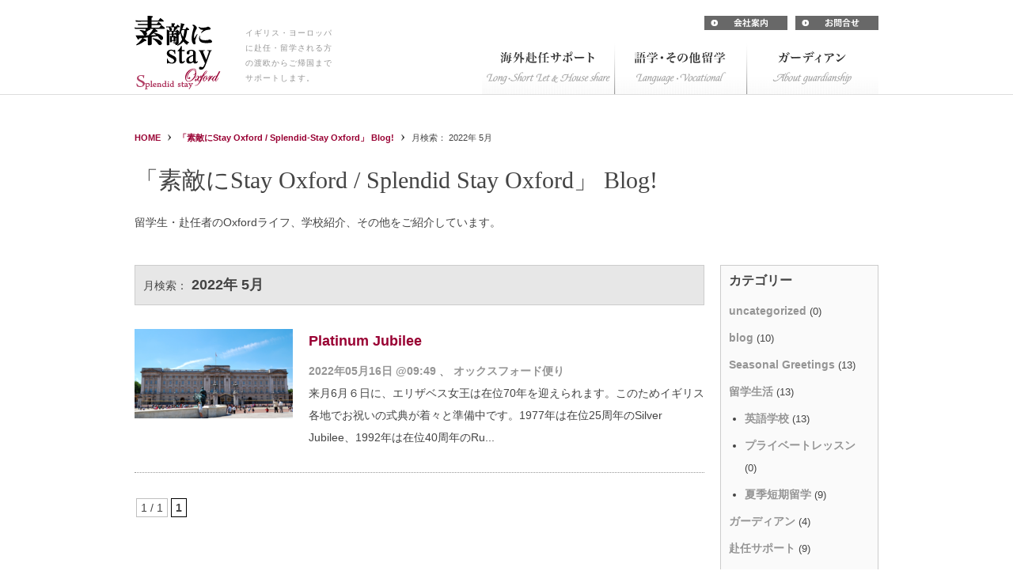

--- FILE ---
content_type: text/html; charset=UTF-8
request_url: https://sutekini-stay.com/blog/2022/05
body_size: 8717
content:
<?xml version="1.0" encoding="UTF-8"?><!DOCTYPE html PUBLIC "-//W3C//DTD XHTML 1.0 Strict//EN" "http://www.w3.org/TR/xhtml1/DTD/xhtml1-strict.dtd">
<html xmlns="http://www.w3.org/1999/xhtml" xml:lang="ja" lang="ja">
<head>
<meta http-equiv="Content-Type" content="text/html; charset=utf-8" />
<meta http-equiv="Content-Script-Type" content="text/javascript" />
<link rel="stylesheet" href="https://sutekini-stay.com/wp-content/themes/sutekini-stay-theme/style.css" type="text/css" />
<link rel="stylesheet" href="https://sutekini-stay.com/wp-content/themes/sutekini-stay-theme/css/reset.css" type="text/css" />
<link rel="stylesheet" href="https://sutekini-stay.com/wp-content/themes/sutekini-stay-theme/css/basic.css" type="text/css" />

	<style>img:is([sizes="auto" i], [sizes^="auto," i]) { contain-intrinsic-size: 3000px 1500px }</style>
	
		<!-- All in One SEO 4.9.0 - aioseo.com -->
		<title>5月, 2022 | 素敵にStay Oxford / Splendid Stay Oxford</title>
	<meta name="robots" content="max-image-preview:large" />
	<link rel="canonical" href="https://sutekini-stay.com/blog/2022/05" />
	<meta name="generator" content="All in One SEO (AIOSEO) 4.9.0" />
		<script type="application/ld+json" class="aioseo-schema">
			{"@context":"https:\/\/schema.org","@graph":[{"@type":"BreadcrumbList","@id":"https:\/\/sutekini-stay.com\/blog\/2022\/05#breadcrumblist","itemListElement":[{"@type":"ListItem","@id":"https:\/\/sutekini-stay.com#listItem","position":1,"name":"\u30db\u30fc\u30e0","item":"https:\/\/sutekini-stay.com","nextItem":{"@type":"ListItem","@id":"https:\/\/sutekini-stay.com\/blog\/2022#listItem","name":2022}},{"@type":"ListItem","@id":"https:\/\/sutekini-stay.com\/blog\/2022#listItem","position":2,"name":2022,"item":"https:\/\/sutekini-stay.com\/blog\/2022","nextItem":{"@type":"ListItem","@id":"https:\/\/sutekini-stay.com\/blog\/2022\/05#listItem","name":"05"},"previousItem":{"@type":"ListItem","@id":"https:\/\/sutekini-stay.com#listItem","name":"\u30db\u30fc\u30e0"}},{"@type":"ListItem","@id":"https:\/\/sutekini-stay.com\/blog\/2022\/05#listItem","position":3,"name":"05","previousItem":{"@type":"ListItem","@id":"https:\/\/sutekini-stay.com\/blog\/2022#listItem","name":2022}}]},{"@type":"CollectionPage","@id":"https:\/\/sutekini-stay.com\/blog\/2022\/05#collectionpage","url":"https:\/\/sutekini-stay.com\/blog\/2022\/05","name":"5\u6708, 2022 | \u7d20\u6575\u306bStay Oxford \/ Splendid Stay Oxford","inLanguage":"ja","isPartOf":{"@id":"https:\/\/sutekini-stay.com\/#website"},"breadcrumb":{"@id":"https:\/\/sutekini-stay.com\/blog\/2022\/05#breadcrumblist"}},{"@type":"Organization","@id":"https:\/\/sutekini-stay.com\/#organization","name":"\u7d20\u6575\u306bStay Oxford \/ Splendid Stay Oxford","description":"\u30a4\u30ae\u30ea\u30b9\u7559\u5b66\u306e\u5b66\u6821\u9078\u3073\u3084\u6d77\u5916\u8d74\u4efb\u306a\u3069\u3067\u9577\u671f\u6ede\u5728\u3055\u308c\u308b\u65b9\u306e\u6e21\u82f1\u304b\u3089\u3054\u5e30\u56fd\u307e\u3067\u3092\u30b5\u30dd\u30fc\u30c8\u3057\u307e\u3059\u3002","url":"https:\/\/sutekini-stay.com\/"},{"@type":"WebSite","@id":"https:\/\/sutekini-stay.com\/#website","url":"https:\/\/sutekini-stay.com\/","name":"\u7d20\u6575\u306bStay Oxford \/ Splendid Stay Oxford","description":"\u30a4\u30ae\u30ea\u30b9\u7559\u5b66\u306e\u5b66\u6821\u9078\u3073\u3084\u6d77\u5916\u8d74\u4efb\u306a\u3069\u3067\u9577\u671f\u6ede\u5728\u3055\u308c\u308b\u65b9\u306e\u6e21\u82f1\u304b\u3089\u3054\u5e30\u56fd\u307e\u3067\u3092\u30b5\u30dd\u30fc\u30c8\u3057\u307e\u3059\u3002","inLanguage":"ja","publisher":{"@id":"https:\/\/sutekini-stay.com\/#organization"}}]}
		</script>
		<!-- All in One SEO -->

<script type="text/javascript">
/* <![CDATA[ */
window._wpemojiSettings = {"baseUrl":"https:\/\/s.w.org\/images\/core\/emoji\/16.0.1\/72x72\/","ext":".png","svgUrl":"https:\/\/s.w.org\/images\/core\/emoji\/16.0.1\/svg\/","svgExt":".svg","source":{"concatemoji":"https:\/\/sutekini-stay.com\/wp-includes\/js\/wp-emoji-release.min.js?ver=6.8.3"}};
/*! This file is auto-generated */
!function(s,n){var o,i,e;function c(e){try{var t={supportTests:e,timestamp:(new Date).valueOf()};sessionStorage.setItem(o,JSON.stringify(t))}catch(e){}}function p(e,t,n){e.clearRect(0,0,e.canvas.width,e.canvas.height),e.fillText(t,0,0);var t=new Uint32Array(e.getImageData(0,0,e.canvas.width,e.canvas.height).data),a=(e.clearRect(0,0,e.canvas.width,e.canvas.height),e.fillText(n,0,0),new Uint32Array(e.getImageData(0,0,e.canvas.width,e.canvas.height).data));return t.every(function(e,t){return e===a[t]})}function u(e,t){e.clearRect(0,0,e.canvas.width,e.canvas.height),e.fillText(t,0,0);for(var n=e.getImageData(16,16,1,1),a=0;a<n.data.length;a++)if(0!==n.data[a])return!1;return!0}function f(e,t,n,a){switch(t){case"flag":return n(e,"\ud83c\udff3\ufe0f\u200d\u26a7\ufe0f","\ud83c\udff3\ufe0f\u200b\u26a7\ufe0f")?!1:!n(e,"\ud83c\udde8\ud83c\uddf6","\ud83c\udde8\u200b\ud83c\uddf6")&&!n(e,"\ud83c\udff4\udb40\udc67\udb40\udc62\udb40\udc65\udb40\udc6e\udb40\udc67\udb40\udc7f","\ud83c\udff4\u200b\udb40\udc67\u200b\udb40\udc62\u200b\udb40\udc65\u200b\udb40\udc6e\u200b\udb40\udc67\u200b\udb40\udc7f");case"emoji":return!a(e,"\ud83e\udedf")}return!1}function g(e,t,n,a){var r="undefined"!=typeof WorkerGlobalScope&&self instanceof WorkerGlobalScope?new OffscreenCanvas(300,150):s.createElement("canvas"),o=r.getContext("2d",{willReadFrequently:!0}),i=(o.textBaseline="top",o.font="600 32px Arial",{});return e.forEach(function(e){i[e]=t(o,e,n,a)}),i}function t(e){var t=s.createElement("script");t.src=e,t.defer=!0,s.head.appendChild(t)}"undefined"!=typeof Promise&&(o="wpEmojiSettingsSupports",i=["flag","emoji"],n.supports={everything:!0,everythingExceptFlag:!0},e=new Promise(function(e){s.addEventListener("DOMContentLoaded",e,{once:!0})}),new Promise(function(t){var n=function(){try{var e=JSON.parse(sessionStorage.getItem(o));if("object"==typeof e&&"number"==typeof e.timestamp&&(new Date).valueOf()<e.timestamp+604800&&"object"==typeof e.supportTests)return e.supportTests}catch(e){}return null}();if(!n){if("undefined"!=typeof Worker&&"undefined"!=typeof OffscreenCanvas&&"undefined"!=typeof URL&&URL.createObjectURL&&"undefined"!=typeof Blob)try{var e="postMessage("+g.toString()+"("+[JSON.stringify(i),f.toString(),p.toString(),u.toString()].join(",")+"));",a=new Blob([e],{type:"text/javascript"}),r=new Worker(URL.createObjectURL(a),{name:"wpTestEmojiSupports"});return void(r.onmessage=function(e){c(n=e.data),r.terminate(),t(n)})}catch(e){}c(n=g(i,f,p,u))}t(n)}).then(function(e){for(var t in e)n.supports[t]=e[t],n.supports.everything=n.supports.everything&&n.supports[t],"flag"!==t&&(n.supports.everythingExceptFlag=n.supports.everythingExceptFlag&&n.supports[t]);n.supports.everythingExceptFlag=n.supports.everythingExceptFlag&&!n.supports.flag,n.DOMReady=!1,n.readyCallback=function(){n.DOMReady=!0}}).then(function(){return e}).then(function(){var e;n.supports.everything||(n.readyCallback(),(e=n.source||{}).concatemoji?t(e.concatemoji):e.wpemoji&&e.twemoji&&(t(e.twemoji),t(e.wpemoji)))}))}((window,document),window._wpemojiSettings);
/* ]]> */
</script>
<style id='wp-emoji-styles-inline-css' type='text/css'>

	img.wp-smiley, img.emoji {
		display: inline !important;
		border: none !important;
		box-shadow: none !important;
		height: 1em !important;
		width: 1em !important;
		margin: 0 0.07em !important;
		vertical-align: -0.1em !important;
		background: none !important;
		padding: 0 !important;
	}
</style>
<link rel='stylesheet' id='wp-block-library-css' href='https://sutekini-stay.com/wp-includes/css/dist/block-library/style.min.css?ver=6.8.3' type='text/css' media='all' />
<style id='classic-theme-styles-inline-css' type='text/css'>
/*! This file is auto-generated */
.wp-block-button__link{color:#fff;background-color:#32373c;border-radius:9999px;box-shadow:none;text-decoration:none;padding:calc(.667em + 2px) calc(1.333em + 2px);font-size:1.125em}.wp-block-file__button{background:#32373c;color:#fff;text-decoration:none}
</style>
<link rel='stylesheet' id='aioseo/css/src/vue/standalone/blocks/table-of-contents/global.scss-css' href='https://sutekini-stay.com/wp-content/plugins/all-in-one-seo-pack/dist/Lite/assets/css/table-of-contents/global.e90f6d47.css?ver=4.9.0' type='text/css' media='all' />
<style id='global-styles-inline-css' type='text/css'>
:root{--wp--preset--aspect-ratio--square: 1;--wp--preset--aspect-ratio--4-3: 4/3;--wp--preset--aspect-ratio--3-4: 3/4;--wp--preset--aspect-ratio--3-2: 3/2;--wp--preset--aspect-ratio--2-3: 2/3;--wp--preset--aspect-ratio--16-9: 16/9;--wp--preset--aspect-ratio--9-16: 9/16;--wp--preset--color--black: #000000;--wp--preset--color--cyan-bluish-gray: #abb8c3;--wp--preset--color--white: #ffffff;--wp--preset--color--pale-pink: #f78da7;--wp--preset--color--vivid-red: #cf2e2e;--wp--preset--color--luminous-vivid-orange: #ff6900;--wp--preset--color--luminous-vivid-amber: #fcb900;--wp--preset--color--light-green-cyan: #7bdcb5;--wp--preset--color--vivid-green-cyan: #00d084;--wp--preset--color--pale-cyan-blue: #8ed1fc;--wp--preset--color--vivid-cyan-blue: #0693e3;--wp--preset--color--vivid-purple: #9b51e0;--wp--preset--gradient--vivid-cyan-blue-to-vivid-purple: linear-gradient(135deg,rgba(6,147,227,1) 0%,rgb(155,81,224) 100%);--wp--preset--gradient--light-green-cyan-to-vivid-green-cyan: linear-gradient(135deg,rgb(122,220,180) 0%,rgb(0,208,130) 100%);--wp--preset--gradient--luminous-vivid-amber-to-luminous-vivid-orange: linear-gradient(135deg,rgba(252,185,0,1) 0%,rgba(255,105,0,1) 100%);--wp--preset--gradient--luminous-vivid-orange-to-vivid-red: linear-gradient(135deg,rgba(255,105,0,1) 0%,rgb(207,46,46) 100%);--wp--preset--gradient--very-light-gray-to-cyan-bluish-gray: linear-gradient(135deg,rgb(238,238,238) 0%,rgb(169,184,195) 100%);--wp--preset--gradient--cool-to-warm-spectrum: linear-gradient(135deg,rgb(74,234,220) 0%,rgb(151,120,209) 20%,rgb(207,42,186) 40%,rgb(238,44,130) 60%,rgb(251,105,98) 80%,rgb(254,248,76) 100%);--wp--preset--gradient--blush-light-purple: linear-gradient(135deg,rgb(255,206,236) 0%,rgb(152,150,240) 100%);--wp--preset--gradient--blush-bordeaux: linear-gradient(135deg,rgb(254,205,165) 0%,rgb(254,45,45) 50%,rgb(107,0,62) 100%);--wp--preset--gradient--luminous-dusk: linear-gradient(135deg,rgb(255,203,112) 0%,rgb(199,81,192) 50%,rgb(65,88,208) 100%);--wp--preset--gradient--pale-ocean: linear-gradient(135deg,rgb(255,245,203) 0%,rgb(182,227,212) 50%,rgb(51,167,181) 100%);--wp--preset--gradient--electric-grass: linear-gradient(135deg,rgb(202,248,128) 0%,rgb(113,206,126) 100%);--wp--preset--gradient--midnight: linear-gradient(135deg,rgb(2,3,129) 0%,rgb(40,116,252) 100%);--wp--preset--font-size--small: 13px;--wp--preset--font-size--medium: 20px;--wp--preset--font-size--large: 36px;--wp--preset--font-size--x-large: 42px;--wp--preset--spacing--20: 0.44rem;--wp--preset--spacing--30: 0.67rem;--wp--preset--spacing--40: 1rem;--wp--preset--spacing--50: 1.5rem;--wp--preset--spacing--60: 2.25rem;--wp--preset--spacing--70: 3.38rem;--wp--preset--spacing--80: 5.06rem;--wp--preset--shadow--natural: 6px 6px 9px rgba(0, 0, 0, 0.2);--wp--preset--shadow--deep: 12px 12px 50px rgba(0, 0, 0, 0.4);--wp--preset--shadow--sharp: 6px 6px 0px rgba(0, 0, 0, 0.2);--wp--preset--shadow--outlined: 6px 6px 0px -3px rgba(255, 255, 255, 1), 6px 6px rgba(0, 0, 0, 1);--wp--preset--shadow--crisp: 6px 6px 0px rgba(0, 0, 0, 1);}:where(.is-layout-flex){gap: 0.5em;}:where(.is-layout-grid){gap: 0.5em;}body .is-layout-flex{display: flex;}.is-layout-flex{flex-wrap: wrap;align-items: center;}.is-layout-flex > :is(*, div){margin: 0;}body .is-layout-grid{display: grid;}.is-layout-grid > :is(*, div){margin: 0;}:where(.wp-block-columns.is-layout-flex){gap: 2em;}:where(.wp-block-columns.is-layout-grid){gap: 2em;}:where(.wp-block-post-template.is-layout-flex){gap: 1.25em;}:where(.wp-block-post-template.is-layout-grid){gap: 1.25em;}.has-black-color{color: var(--wp--preset--color--black) !important;}.has-cyan-bluish-gray-color{color: var(--wp--preset--color--cyan-bluish-gray) !important;}.has-white-color{color: var(--wp--preset--color--white) !important;}.has-pale-pink-color{color: var(--wp--preset--color--pale-pink) !important;}.has-vivid-red-color{color: var(--wp--preset--color--vivid-red) !important;}.has-luminous-vivid-orange-color{color: var(--wp--preset--color--luminous-vivid-orange) !important;}.has-luminous-vivid-amber-color{color: var(--wp--preset--color--luminous-vivid-amber) !important;}.has-light-green-cyan-color{color: var(--wp--preset--color--light-green-cyan) !important;}.has-vivid-green-cyan-color{color: var(--wp--preset--color--vivid-green-cyan) !important;}.has-pale-cyan-blue-color{color: var(--wp--preset--color--pale-cyan-blue) !important;}.has-vivid-cyan-blue-color{color: var(--wp--preset--color--vivid-cyan-blue) !important;}.has-vivid-purple-color{color: var(--wp--preset--color--vivid-purple) !important;}.has-black-background-color{background-color: var(--wp--preset--color--black) !important;}.has-cyan-bluish-gray-background-color{background-color: var(--wp--preset--color--cyan-bluish-gray) !important;}.has-white-background-color{background-color: var(--wp--preset--color--white) !important;}.has-pale-pink-background-color{background-color: var(--wp--preset--color--pale-pink) !important;}.has-vivid-red-background-color{background-color: var(--wp--preset--color--vivid-red) !important;}.has-luminous-vivid-orange-background-color{background-color: var(--wp--preset--color--luminous-vivid-orange) !important;}.has-luminous-vivid-amber-background-color{background-color: var(--wp--preset--color--luminous-vivid-amber) !important;}.has-light-green-cyan-background-color{background-color: var(--wp--preset--color--light-green-cyan) !important;}.has-vivid-green-cyan-background-color{background-color: var(--wp--preset--color--vivid-green-cyan) !important;}.has-pale-cyan-blue-background-color{background-color: var(--wp--preset--color--pale-cyan-blue) !important;}.has-vivid-cyan-blue-background-color{background-color: var(--wp--preset--color--vivid-cyan-blue) !important;}.has-vivid-purple-background-color{background-color: var(--wp--preset--color--vivid-purple) !important;}.has-black-border-color{border-color: var(--wp--preset--color--black) !important;}.has-cyan-bluish-gray-border-color{border-color: var(--wp--preset--color--cyan-bluish-gray) !important;}.has-white-border-color{border-color: var(--wp--preset--color--white) !important;}.has-pale-pink-border-color{border-color: var(--wp--preset--color--pale-pink) !important;}.has-vivid-red-border-color{border-color: var(--wp--preset--color--vivid-red) !important;}.has-luminous-vivid-orange-border-color{border-color: var(--wp--preset--color--luminous-vivid-orange) !important;}.has-luminous-vivid-amber-border-color{border-color: var(--wp--preset--color--luminous-vivid-amber) !important;}.has-light-green-cyan-border-color{border-color: var(--wp--preset--color--light-green-cyan) !important;}.has-vivid-green-cyan-border-color{border-color: var(--wp--preset--color--vivid-green-cyan) !important;}.has-pale-cyan-blue-border-color{border-color: var(--wp--preset--color--pale-cyan-blue) !important;}.has-vivid-cyan-blue-border-color{border-color: var(--wp--preset--color--vivid-cyan-blue) !important;}.has-vivid-purple-border-color{border-color: var(--wp--preset--color--vivid-purple) !important;}.has-vivid-cyan-blue-to-vivid-purple-gradient-background{background: var(--wp--preset--gradient--vivid-cyan-blue-to-vivid-purple) !important;}.has-light-green-cyan-to-vivid-green-cyan-gradient-background{background: var(--wp--preset--gradient--light-green-cyan-to-vivid-green-cyan) !important;}.has-luminous-vivid-amber-to-luminous-vivid-orange-gradient-background{background: var(--wp--preset--gradient--luminous-vivid-amber-to-luminous-vivid-orange) !important;}.has-luminous-vivid-orange-to-vivid-red-gradient-background{background: var(--wp--preset--gradient--luminous-vivid-orange-to-vivid-red) !important;}.has-very-light-gray-to-cyan-bluish-gray-gradient-background{background: var(--wp--preset--gradient--very-light-gray-to-cyan-bluish-gray) !important;}.has-cool-to-warm-spectrum-gradient-background{background: var(--wp--preset--gradient--cool-to-warm-spectrum) !important;}.has-blush-light-purple-gradient-background{background: var(--wp--preset--gradient--blush-light-purple) !important;}.has-blush-bordeaux-gradient-background{background: var(--wp--preset--gradient--blush-bordeaux) !important;}.has-luminous-dusk-gradient-background{background: var(--wp--preset--gradient--luminous-dusk) !important;}.has-pale-ocean-gradient-background{background: var(--wp--preset--gradient--pale-ocean) !important;}.has-electric-grass-gradient-background{background: var(--wp--preset--gradient--electric-grass) !important;}.has-midnight-gradient-background{background: var(--wp--preset--gradient--midnight) !important;}.has-small-font-size{font-size: var(--wp--preset--font-size--small) !important;}.has-medium-font-size{font-size: var(--wp--preset--font-size--medium) !important;}.has-large-font-size{font-size: var(--wp--preset--font-size--large) !important;}.has-x-large-font-size{font-size: var(--wp--preset--font-size--x-large) !important;}
:where(.wp-block-post-template.is-layout-flex){gap: 1.25em;}:where(.wp-block-post-template.is-layout-grid){gap: 1.25em;}
:where(.wp-block-columns.is-layout-flex){gap: 2em;}:where(.wp-block-columns.is-layout-grid){gap: 2em;}
:root :where(.wp-block-pullquote){font-size: 1.5em;line-height: 1.6;}
</style>
<link rel='stylesheet' id='wp-pagenavi-css' href='https://sutekini-stay.com/wp-content/plugins/wp-pagenavi/pagenavi-css.css?ver=2.70' type='text/css' media='all' />
<script type="text/javascript" src="https://sutekini-stay.com/wp-includes/js/jquery/jquery.min.js?ver=3.7.1" id="jquery-core-js"></script>
<script type="text/javascript" src="https://sutekini-stay.com/wp-includes/js/jquery/jquery-migrate.min.js?ver=3.4.1" id="jquery-migrate-js"></script>
<script type="text/javascript" src="https://sutekini-stay.com/wp-content/themes/sutekini-stay-theme/js/jquery.fademover.js?ver=6.8.3" id="jquery.fademover.js-js"></script>
<script type="text/javascript" src="https://sutekini-stay.com/wp-content/plugins/google-analyticator/external-tracking.min.js?ver=6.5.7" id="ga-external-tracking-js"></script>
<link rel="https://api.w.org/" href="https://sutekini-stay.com/wp-json/" /><link rel="EditURI" type="application/rsd+xml" title="RSD" href="https://sutekini-stay.com/xmlrpc.php?rsd" />
<meta name="generator" content="WordPress 6.8.3" />
<!-- Google Analytics Tracking by Google Analyticator 6.5.7 -->
<script type="text/javascript">
    var analyticsFileTypes = [];
    var analyticsSnippet = 'enabled';
    var analyticsEventTracking = 'enabled';
</script>
<script type="text/javascript">
	var _gaq = _gaq || [];
  
	_gaq.push(['_setAccount', 'UA-11425562-1']);
    _gaq.push(['_addDevId', 'i9k95']); // Google Analyticator App ID with Google
    _gaq.push(['_gat._anonymizeIp']);
	_gaq.push(['_trackPageview']);

	(function() {
		var ga = document.createElement('script'); ga.type = 'text/javascript'; ga.async = true;
		                ga.src = ('https:' == document.location.protocol ? 'https://ssl' : 'http://www') + '.google-analytics.com/ga.js';
		                var s = document.getElementsByTagName('script')[0]; s.parentNode.insertBefore(ga, s);
	})();
</script>
<script type="text/javascript" src="https://sutekini-stay.com/wp-content/themes/sutekini-stay-theme/js/smoothScroll.js"></script>
<script>
jQuery(function(){
	jQuery('#main').fadeMover({
		'effectType': 2,
		'inSpeed': 800,
		'outSpeed': 0,
		'inDelay' : '0',
		'outDelay' : '0',
		'nofadeOut' : 'nonmover'
	});
});
</script>
</head>

<body class="archive date wp-theme-sutekini-stay-theme">
<div id="wrapper">
<a name="pagetop"></a>
<div id="header">
	<div class="header_inner">
		<div class="headerBox1">
			<h1>イギリス・ヨーロッパに赴任・留学される方の渡欧からご帰国までサポートします。</h1>
			<p class="logo"><a href="https://sutekini-stay.com"><img src="https://sutekini-stay.com/wp-content/themes/sutekini-stay-theme/images/logo.gif" alt="素敵にstay Oxford" width="109" height="99"/></a></p>
		</div>
		<div class="headerBox2">
			<ul class="head_navi">
				<li><a href="https://sutekini-stay.com/company.html"><img src="https://sutekini-stay.com/wp-content/themes/sutekini-stay-theme/images/head_navi1_off.gif" alt="会社概要" width="105" height="18"/></a></li>
				<li><a href="https://sutekini-stay.com/contact.html"><img src="https://sutekini-stay.com/wp-content/themes/sutekini-stay-theme/images/head_navi2_off.gif" alt="お問合せ" width="105" height="18"/></a></li>
			</ul>
			<div class="clr"></div>
			<ul class="navi">
        <li><a href="https://sutekini-stay.com/support.html"><img src="https://sutekini-stay.com/wp-content/themes/sutekini-stay-theme/images/navi4_new.gif" alt="海外赴任サポート LanguageSchool" width="167" height="65"/></a></li>
				<li><a href="https://sutekini-stay.com/study-abroad.html"><img src="https://sutekini-stay.com/wp-content/themes/sutekini-stay-theme/images/navi1_new.gif" alt="語学留学 LanguageSchool" width="167" height="65"/></a></li>
				<li><a href="https://sutekini-stay.com/guardian.html"><img src="https://sutekini-stay.com/wp-content/themes/sutekini-stay-theme/images/navi2_new.gif" alt="ガーディアンとは LanguageSchool" width="167" height="65"/></a></li>
				<!--<li><a href="https://sutekini-stay.com/school-select.html"><img src="https://sutekini-stay.com/wp-content/themes/sutekini-stay-theme/images/navi3_off.gif" alt="学校選び無料診断 LanguageSchool" width="167" height="65"/></a></li>-->
			</ul>
		</div>
		<div class="clr"></div>
	</div>
</div><!-- /#header --><div id="main">
	<div id="content">
		<div class="pankuzu">
			<a href="https://sutekini-stay.com">HOME</a>
			<span><img src="https://sutekini-stay.com/wp-content/themes/sutekini-stay-theme/images/arrow2.gif" alt="&lt;" width="4" height="8"/></span>
			<a href="https://sutekini-stay.com/blog/">「素敵にStay Oxford / Splendid-Stay Oxford」 Blog!</a>
			<span><img src="https://sutekini-stay.com/wp-content/themes/sutekini-stay-theme/images/arrow2.gif" alt="&lt;" width="4" height="8"/></span>
				月検索：<span> 2022年 5月</span>
		</div>
		<div class="icatch">
				<h2 class="ftmin mgb20">「素敵にStay Oxford / Splendid Stay Oxford」 Blog!</h2>
				<p class="fts14">留学生・赴任者のOxfordライフ、学校紹介、その他をご紹介しています。 </p>
		</div><!-- /.icacth -->
		<div class="Box1">
			<div class="archive_ttl">	月検索：<span> 2022年 5月</span>
</div>

					<div class="post">
				<div class="BlogPostImg">
										<a href="https://sutekini-stay.com/blog/platinum-jubilee.html"><img width="200" height="113" src="https://sutekini-stay.com/wp-content/uploads/dreamstimefree_5627862.png" class="attachment-200x200 size-200x200 wp-post-image" alt="Platinum Jubilee" decoding="async" loading="lazy" srcset="https://sutekini-stay.com/wp-content/uploads/dreamstimefree_5627862.png 990w, https://sutekini-stay.com/wp-content/uploads/dreamstimefree_5627862-300x169.png 300w, https://sutekini-stay.com/wp-content/uploads/dreamstimefree_5627862-768x432.png 768w" sizes="auto, (max-width: 200px) 100vw, 200px" /></a>
									</div>
				<div class="BlogPostContent">
					<h3 class="BlogPostTtl">
					<a href="https://sutekini-stay.com/blog/platinum-jubilee.html">Platinum Jubilee</a>
					</h3>
					<p class="BlogPostdetail"><a href="https://sutekini-stay.com/blog/2022/05/">2022年05月16日 @09:49</a> 、 <a href="https://sutekini-stay.com/blog/category/oxford" rel="category tag">オックスフォード便り</a></p>

					<div class="BlogPostP ftgo">来月6月６日に、エリザベス女王は在位70年を迎えられます。このためイギリス各地でお祝いの式典が着々と準備中です。1977年は在位25周年のSilver Jubilee、1992年は在位40周年のRu...					</div>
				</div>
				<div class="clr"></div>
			</div>
							<div class="pagnation">
        <div class='wp-pagenavi' role='navigation'>
<span class='pages'>1 / 1</span><span aria-current='page' class='current'>1</span>
</div>			</div>
		</div>
		<div class="Box2">
			<h3>カテゴリー</h3>
				<ul>
<li><a href="https://sutekini-stay.com/blog/category/uncategorized">uncategorized</a> (0)</li><li><a href="https://sutekini-stay.com/blog/category/blog">blog</a> (10)</li><li><a href="https://sutekini-stay.com/blog/category/seasonal-greetings">Seasonal Greetings</a> (13)</li><li><a href="https://sutekini-stay.com/blog/category/ballet">留学生活</a> (13)</li><li class="child"><a href="https://sutekini-stay.com/blog/category/ballet/language-schools">英語学校</a> (13)</li><li class="child"><a href="https://sutekini-stay.com/blog/category/ballet/privatelesson">プライベートレッスン</a> (0)</li><li class="child"><a href="https://sutekini-stay.com/blog/category/ballet/summerschool">夏季短期留学</a> (9)</li><li><a href="https://sutekini-stay.com/blog/category/guardianship">ガーディアン</a> (4)</li><li><a href="https://sutekini-stay.com/blog/category/long-stay-in-uk">赴任サポート</a> (9)</li><li><a href="https://sutekini-stay.com/blog/category/oxford">オックスフォード便り</a> (17)</li><li><a href="https://sutekini-stay.com/blog/category/others">その他</a> (34)</li><li><a href="https://sutekini-stay.com/blog/category/%e6%9c%aa%e5%88%86%e9%a1%9e">未分類</a> (10)</li>									</ul>
			<h3>アーカイブ</h3>
				<ul>
						<li><a href='https://sutekini-stay.com/blog/2026/01'>2026年1月</a>&nbsp;(1)</li>
	<li><a href='https://sutekini-stay.com/blog/2025/12'>2025年12月</a>&nbsp;(1)</li>
	<li><a href='https://sutekini-stay.com/blog/2025/11'>2025年11月</a>&nbsp;(2)</li>
	<li><a href='https://sutekini-stay.com/blog/2025/08'>2025年8月</a>&nbsp;(1)</li>
	<li><a href='https://sutekini-stay.com/blog/2025/07'>2025年7月</a>&nbsp;(1)</li>
	<li><a href='https://sutekini-stay.com/blog/2025/04'>2025年4月</a>&nbsp;(1)</li>
	<li><a href='https://sutekini-stay.com/blog/2025/03'>2025年3月</a>&nbsp;(1)</li>
	<li><a href='https://sutekini-stay.com/blog/2025/02'>2025年2月</a>&nbsp;(1)</li>
	<li><a href='https://sutekini-stay.com/blog/2025/01'>2025年1月</a>&nbsp;(1)</li>
	<li><a href='https://sutekini-stay.com/blog/2024/12'>2024年12月</a>&nbsp;(1)</li>
	<li><a href='https://sutekini-stay.com/blog/2024/11'>2024年11月</a>&nbsp;(1)</li>
	<li><a href='https://sutekini-stay.com/blog/2024/10'>2024年10月</a>&nbsp;(1)</li>
	<li><a href='https://sutekini-stay.com/blog/2024/09'>2024年9月</a>&nbsp;(1)</li>
	<li><a href='https://sutekini-stay.com/blog/2024/08'>2024年8月</a>&nbsp;(1)</li>
	<li><a href='https://sutekini-stay.com/blog/2024/07'>2024年7月</a>&nbsp;(1)</li>
	<li><a href='https://sutekini-stay.com/blog/2024/06'>2024年6月</a>&nbsp;(1)</li>
	<li><a href='https://sutekini-stay.com/blog/2024/05'>2024年5月</a>&nbsp;(2)</li>
	<li><a href='https://sutekini-stay.com/blog/2024/04'>2024年4月</a>&nbsp;(1)</li>
	<li><a href='https://sutekini-stay.com/blog/2024/03'>2024年3月</a>&nbsp;(1)</li>
	<li><a href='https://sutekini-stay.com/blog/2024/02'>2024年2月</a>&nbsp;(1)</li>
	<li><a href='https://sutekini-stay.com/blog/2024/01'>2024年1月</a>&nbsp;(1)</li>
	<li><a href='https://sutekini-stay.com/blog/2023/12'>2023年12月</a>&nbsp;(1)</li>
	<li><a href='https://sutekini-stay.com/blog/2023/11'>2023年11月</a>&nbsp;(1)</li>
	<li><a href='https://sutekini-stay.com/blog/2023/10'>2023年10月</a>&nbsp;(1)</li>
	<li><a href='https://sutekini-stay.com/blog/2023/09'>2023年9月</a>&nbsp;(1)</li>
	<li><a href='https://sutekini-stay.com/blog/2023/08'>2023年8月</a>&nbsp;(1)</li>
	<li><a href='https://sutekini-stay.com/blog/2023/07'>2023年7月</a>&nbsp;(1)</li>
	<li><a href='https://sutekini-stay.com/blog/2023/06'>2023年6月</a>&nbsp;(1)</li>
	<li><a href='https://sutekini-stay.com/blog/2023/05'>2023年5月</a>&nbsp;(1)</li>
	<li><a href='https://sutekini-stay.com/blog/2023/03'>2023年3月</a>&nbsp;(1)</li>
	<li><a href='https://sutekini-stay.com/blog/2022/12'>2022年12月</a>&nbsp;(1)</li>
	<li><a href='https://sutekini-stay.com/blog/2022/11'>2022年11月</a>&nbsp;(1)</li>
	<li><a href='https://sutekini-stay.com/blog/2022/09'>2022年9月</a>&nbsp;(1)</li>
	<li><a href='https://sutekini-stay.com/blog/2022/08'>2022年8月</a>&nbsp;(1)</li>
	<li><a href='https://sutekini-stay.com/blog/2022/07'>2022年7月</a>&nbsp;(1)</li>
	<li><a href='https://sutekini-stay.com/blog/2022/05' aria-current="page">2022年5月</a>&nbsp;(1)</li>
	<li><a href='https://sutekini-stay.com/blog/2022/04'>2022年4月</a>&nbsp;(1)</li>
	<li><a href='https://sutekini-stay.com/blog/2022/03'>2022年3月</a>&nbsp;(1)</li>
	<li><a href='https://sutekini-stay.com/blog/2022/02'>2022年2月</a>&nbsp;(1)</li>
	<li><a href='https://sutekini-stay.com/blog/2022/01'>2022年1月</a>&nbsp;(1)</li>
	<li><a href='https://sutekini-stay.com/blog/2021/12'>2021年12月</a>&nbsp;(1)</li>
	<li><a href='https://sutekini-stay.com/blog/2021/10'>2021年10月</a>&nbsp;(1)</li>
	<li><a href='https://sutekini-stay.com/blog/2021/09'>2021年9月</a>&nbsp;(1)</li>
	<li><a href='https://sutekini-stay.com/blog/2021/08'>2021年8月</a>&nbsp;(1)</li>
	<li><a href='https://sutekini-stay.com/blog/2021/07'>2021年7月</a>&nbsp;(1)</li>
	<li><a href='https://sutekini-stay.com/blog/2021/06'>2021年6月</a>&nbsp;(1)</li>
	<li><a href='https://sutekini-stay.com/blog/2021/05'>2021年5月</a>&nbsp;(1)</li>
	<li><a href='https://sutekini-stay.com/blog/2021/04'>2021年4月</a>&nbsp;(1)</li>
	<li><a href='https://sutekini-stay.com/blog/2021/02'>2021年2月</a>&nbsp;(1)</li>
	<li><a href='https://sutekini-stay.com/blog/2021/01'>2021年1月</a>&nbsp;(1)</li>
	<li><a href='https://sutekini-stay.com/blog/2020/12'>2020年12月</a>&nbsp;(1)</li>
	<li><a href='https://sutekini-stay.com/blog/2020/10'>2020年10月</a>&nbsp;(2)</li>
	<li><a href='https://sutekini-stay.com/blog/2020/08'>2020年8月</a>&nbsp;(1)</li>
	<li><a href='https://sutekini-stay.com/blog/2020/07'>2020年7月</a>&nbsp;(1)</li>
	<li><a href='https://sutekini-stay.com/blog/2020/06'>2020年6月</a>&nbsp;(2)</li>
	<li><a href='https://sutekini-stay.com/blog/2020/04'>2020年4月</a>&nbsp;(1)</li>
	<li><a href='https://sutekini-stay.com/blog/2020/03'>2020年3月</a>&nbsp;(1)</li>
	<li><a href='https://sutekini-stay.com/blog/2020/02'>2020年2月</a>&nbsp;(1)</li>
	<li><a href='https://sutekini-stay.com/blog/2020/01'>2020年1月</a>&nbsp;(1)</li>
	<li><a href='https://sutekini-stay.com/blog/2019/12'>2019年12月</a>&nbsp;(1)</li>
	<li><a href='https://sutekini-stay.com/blog/2019/11'>2019年11月</a>&nbsp;(1)</li>
	<li><a href='https://sutekini-stay.com/blog/2019/10'>2019年10月</a>&nbsp;(1)</li>
	<li><a href='https://sutekini-stay.com/blog/2019/09'>2019年9月</a>&nbsp;(1)</li>
	<li><a href='https://sutekini-stay.com/blog/2019/08'>2019年8月</a>&nbsp;(1)</li>
	<li><a href='https://sutekini-stay.com/blog/2019/06'>2019年6月</a>&nbsp;(1)</li>
	<li><a href='https://sutekini-stay.com/blog/2019/05'>2019年5月</a>&nbsp;(1)</li>
	<li><a href='https://sutekini-stay.com/blog/2019/04'>2019年4月</a>&nbsp;(1)</li>
	<li><a href='https://sutekini-stay.com/blog/2019/02'>2019年2月</a>&nbsp;(1)</li>
	<li><a href='https://sutekini-stay.com/blog/2019/01'>2019年1月</a>&nbsp;(1)</li>
	<li><a href='https://sutekini-stay.com/blog/2018/12'>2018年12月</a>&nbsp;(1)</li>
	<li><a href='https://sutekini-stay.com/blog/2018/11'>2018年11月</a>&nbsp;(1)</li>
	<li><a href='https://sutekini-stay.com/blog/2018/09'>2018年9月</a>&nbsp;(1)</li>
	<li><a href='https://sutekini-stay.com/blog/2018/08'>2018年8月</a>&nbsp;(1)</li>
	<li><a href='https://sutekini-stay.com/blog/2018/06'>2018年6月</a>&nbsp;(2)</li>
	<li><a href='https://sutekini-stay.com/blog/2018/05'>2018年5月</a>&nbsp;(1)</li>
	<li><a href='https://sutekini-stay.com/blog/2018/03'>2018年3月</a>&nbsp;(1)</li>
	<li><a href='https://sutekini-stay.com/blog/2018/02'>2018年2月</a>&nbsp;(1)</li>
	<li><a href='https://sutekini-stay.com/blog/2018/01'>2018年1月</a>&nbsp;(1)</li>
	<li><a href='https://sutekini-stay.com/blog/2017/12'>2017年12月</a>&nbsp;(1)</li>
	<li><a href='https://sutekini-stay.com/blog/2017/10'>2017年10月</a>&nbsp;(1)</li>
	<li><a href='https://sutekini-stay.com/blog/2017/08'>2017年8月</a>&nbsp;(1)</li>
	<li><a href='https://sutekini-stay.com/blog/2017/07'>2017年7月</a>&nbsp;(1)</li>
	<li><a href='https://sutekini-stay.com/blog/2017/06'>2017年6月</a>&nbsp;(1)</li>
	<li><a href='https://sutekini-stay.com/blog/2017/05'>2017年5月</a>&nbsp;(1)</li>
	<li><a href='https://sutekini-stay.com/blog/2017/02'>2017年2月</a>&nbsp;(1)</li>
	<li><a href='https://sutekini-stay.com/blog/2016/12'>2016年12月</a>&nbsp;(2)</li>
	<li><a href='https://sutekini-stay.com/blog/2016/11'>2016年11月</a>&nbsp;(1)</li>
	<li><a href='https://sutekini-stay.com/blog/2016/09'>2016年9月</a>&nbsp;(1)</li>
	<li><a href='https://sutekini-stay.com/blog/2016/08'>2016年8月</a>&nbsp;(1)</li>
	<li><a href='https://sutekini-stay.com/blog/2016/07'>2016年7月</a>&nbsp;(1)</li>
	<li><a href='https://sutekini-stay.com/blog/2016/02'>2016年2月</a>&nbsp;(1)</li>
	<li><a href='https://sutekini-stay.com/blog/2016/01'>2016年1月</a>&nbsp;(1)</li>
	<li><a href='https://sutekini-stay.com/blog/2015/07'>2015年7月</a>&nbsp;(1)</li>
	<li><a href='https://sutekini-stay.com/blog/2014/12'>2014年12月</a>&nbsp;(1)</li>
	<li><a href='https://sutekini-stay.com/blog/2014/11'>2014年11月</a>&nbsp;(1)</li>
	<li><a href='https://sutekini-stay.com/blog/2014/06'>2014年6月</a>&nbsp;(3)</li>
	<li><a href='https://sutekini-stay.com/blog/2013/08'>2013年8月</a>&nbsp;(1)</li>
	<li><a href='https://sutekini-stay.com/blog/2013/06'>2013年6月</a>&nbsp;(2)</li>
	<li><a href='https://sutekini-stay.com/blog/2013/05'>2013年5月</a>&nbsp;(3)</li>
	<li><a href='https://sutekini-stay.com/blog/2013/04'>2013年4月</a>&nbsp;(3)</li>
	<li><a href='https://sutekini-stay.com/blog/2013/02'>2013年2月</a>&nbsp;(1)</li>
	<li><a href='https://sutekini-stay.com/blog/2013/01'>2013年1月</a>&nbsp;(1)</li>
	<li><a href='https://sutekini-stay.com/blog/2012/12'>2012年12月</a>&nbsp;(1)</li>
				</ul>
			<h3>タグ</h3>
				<ul>
<li><a href="https://sutekini-stay.com/blog/tag/%e3%82%aa%e3%83%83%e3%82%af%e3%82%b9%e3%83%95%e3%82%a9%e3%83%bc%e3%83%89">オックスフォード</a> (3)</li><li><a href="https://sutekini-stay.com/blog/tag/%e3%83%90%e3%83%ac%e3%83%bc%e7%95%99%e5%ad%a6">バレー留学</a> (1)</li><li><a href="https://sutekini-stay.com/blog/tag/%e4%b8%8d%e5%8b%95%e7%94%a3">不動産</a> (1)</li><li><a href="https://sutekini-stay.com/blog/tag/%e5%a4%8f%e5%ad%a3%e3%80%81%e7%9f%ad%e6%9c%9f%e3%80%81%e7%95%99%e5%ad%a6%e3%80%81oxford%e3%80%81%e3%82%aa%e3%83%83%e3%82%af%e3%82%b9%e3%83%95%e3%82%a9%e3%83%bc%e3%83%89">夏季、短期、留学、Oxford、オックスフォード</a> (3)</li><li><a href="https://sutekini-stay.com/blog/tag/%e7%95%99%e5%ad%a6">留学</a> (0)</li><li><a href="https://sutekini-stay.com/blog/tag/%e8%b2%b8%e5%ae%b6">貸家</a> (1)</li><li><a href="https://sutekini-stay.com/blog/tag/%e8%b5%b4%e4%bb%bb">赴任</a> (1)</li>				</ul>
		</div>		<div class="clr"></div>
	</div><!-- /#content -->
</div>
<div id="footer">
	<div class="footer_inner">
		<p class="footer_logo"><a href="https://sutekini-stay.com"><img src="https://sutekini-stay.com/wp-content/themes/sutekini-stay-theme/images/footer_logo.gif" alt="素敵にステイ オックスフォード" width="84" height="72"/></a></p>
		<ul class="footer_pagelist">
			<li><a href="https://sutekini-stay.com">トップページ</a></li>
      <li><a href="https://sutekini-stay.com/support.html">海外赴任サポート</a></li>
			<li><a href="https://sutekini-stay.com/study-abroad.html">語学・その他留学</a></li>
			<li><a href="https://sutekini-stay.com/guardian.html">ガーディアン</a></li>
			<!--<li><a href="https://sutekini-stay.com/school-select.html">学校選び無料診断</a></li>-->
			<li><a href="https://sutekini-stay.com/blog/">「素敵にStay Oxford」 Blog!</a></li>
			<li><a href="https://sutekini-stay.com/company.html">会社案内</a></li>
			<li><a href="https://sutekini-stay.com/contact.html">お問合わせ</a></li>
		</ul>
		<p class="copy">Copyright (c) 2013 <a href="https://sutekini-stay.com">素敵にステイオックスフォード</a> All Rights Reserved.<br>
11Lovelace Road, North Oxford, Oxfordshire OX2 8LP<br>
Tel; 44 (0) 1865 510957</p>
		<div class="clr"></div>
		<div class="pagetop"><a href="#wrapper"><img src="https://sutekini-stay.com/wp-content/themes/sutekini-stay-theme/images/pagetop_off.gif" alt="ページトップ" width="71" height="16"/></a></div>
	</div>
</div><!-- /#footer -->
</div><!-- /#wrapper -->
<script type="speculationrules">
{"prefetch":[{"source":"document","where":{"and":[{"href_matches":"\/*"},{"not":{"href_matches":["\/wp-*.php","\/wp-admin\/*","\/wp-content\/uploads\/*","\/wp-content\/*","\/wp-content\/plugins\/*","\/wp-content\/themes\/sutekini-stay-theme\/*","\/*\\?(.+)"]}},{"not":{"selector_matches":"a[rel~=\"nofollow\"]"}},{"not":{"selector_matches":".no-prefetch, .no-prefetch a"}}]},"eagerness":"conservative"}]}
</script>
<script type="module"  src="https://sutekini-stay.com/wp-content/plugins/all-in-one-seo-pack/dist/Lite/assets/table-of-contents.95d0dfce.js?ver=4.9.0" id="aioseo/js/src/vue/standalone/blocks/table-of-contents/frontend.js-js"></script>

</body>
</html>


--- FILE ---
content_type: text/css
request_url: https://sutekini-stay.com/wp-content/themes/sutekini-stay-theme/style.css
body_size: 3894
content:
/*
Theme Name: 素敵にステイ専用テーマ
Theme URI: http://www.sutekini-stay.com/
Author: 素敵にステイ
Author URI: http://www.sutekini-stay.com/
Description: 素敵にステイサイトの為のオリジナルテーマです。指定ドメイン以外のご利用は禁止されています。
Version: 1.0
*/


#wapper {
	width:100%;
}
#header {
	width:100%;
	padding:20px 0 0 0;
	border-bottom:1px solid #ddd;
	margin: 0 0 40px 0;
}
.header_inner {
	width:940px;
	margin:0 auto;
}

.headerBox1 {
	width:260px;
	float:left;
}
.headerBox1 h1{
    color: #959595;
    float: right;
    font-size: 10px;
    letter-spacing: 0.1em;
    line-height: 1.9em;
    padding: 12px 0 0;
    /*width: 135px;*/
    width: 120px;
}
.headerBox1 .logo{
	width:109px;
	height:99px;
	float:left;
}
.headerBox2 {
	width:680px;
	float:right;
}
.headerBox2 .head_navi {
	float:right;
	height:18px;
}
.headerBox2 .head_navi li{
	float:left;
	margin:0 0 0 10px;
}
.headerBox2 .navi {
	float:right;
	height:65px;
	padding:16px 0 0 0;
}
.headerBox2 .navi li{
	float:left;
}
#main{
}
#content {
	width:940px;
	margin:0 auto 40px;
}
#footer {
	background-image:url(images/footer_back.gif);
	background-repeat:repeat-x;
	border-top:1px solid #ddd;
	padding:50px 0 30px 0 ;
	margin:80px 0 0 0 ;
	}
.footer_inner {
	width:940px;
	margin:0 auto;
	position:relative;
	}
.footer_logo {
	width:84px;
	height:72px;
	float:left;
	margin: 0 20px 0 0;
}
.footer_pagelist {
	float:left;
	width:400px;
}
.footer_pagelist li{
	float:left;
	margin: 0 10px 0 0;
}
.footer_pagelist li a{
	font-size:12px;
	color:#959595;
	font-weight: normal;
}
.copy {
	float:right;
	font-size:10px;
	position:absolute;
	right:0;
	bottom:0
}
.copy a{
	font-size:10px;
	color:#333;
}

.pagetop {
	width:71px;
	height:16px;
	position:absolute;
	right:0;
	top:-80px;
}

.heading3 {
    background-image: url("images/back4.gif");
    color: #222222;
    height: 32px;
    margin: 0 0 20px;
    padding: 9px 0 0;
    font-size:16px;
	}

.table1 {
	border-top:1px solid #959595;
	width:100%;
	font-size:14px;
}
.table1 tr {
	border-bottom:1px solid #959595;
}
.table1 th,.table1 td {
	padding:5px 20px;
}
.table1 th{
	background:#e7e7e7;
  min-width: 150px;
  min-height: 135px;
}
.table1 td{
	min-width:400px;
}

.pankuzu{
	font-size:11px;
	margin:0 0 20px 0;
}
.pankuzu span img{
	display:inline;
	margin:0 6px;
}

.icatch {
	margin:0 0 40px 0;
}
.icatch_left {
	float:left;
	width:600px
}
.icatch_right {
	float:right;
	width:298px
}
.icatch h2 {
	font-size:30px;
  line-height: 1.3;
}

/* ページ共通 */
.page-id-5 .Box6,.page-id-7 .Box4,.page-id-10 .Box6{
	background-image:url(images/back2.gif);
	background-repeat:no-repeat;
	margin:0 0 40px 0;
	padding:20px 20px 0;
}
.page-id-5 .Box6_left,.page-id-7 .Box4_left,.page-id-10 .Box6_left{
    width: 310px;
    float:left;
    padding: 5px 0 0 15px;
}
.page-id-5 .Box6_left h3 img,.page-id-7 .Box4_left h3 img,.page-id-10 .Box6_left h3 img{
	margin:0 auto 20px;
	}
.page-id-5 .Box6_right,.page-id-7 .Box4_right,.page-id-10 .Box6_right{
    width: 540px;
    float:right;
}
.page-id-5 .BlogPost ,.page-id-7 .BlogPost,.page-id-10 .BlogPost{
    float: left;
    margin: 0 20px 0 0;
    padding: 0 0 20px;
    width: 260px;
}

.page-id-5 .BlogPostImg ,.page-id-7 .BlogPostImg ,.page-id-10 .BlogPostImg {
	float:left;
	width:100px;
}
.page-id-5 .BlogPostContent,.page-id-7 .BlogPostContent,.page-id-10 .BlogPostContent {
	width:146px;
	float:right;
    line-height: 130%;
}
.page-id-5 .BlogPostTtl,.page-id-7 .BlogPostTtl,.page-id-10 .BlogPostTtl {
	width:146px;
	margin:0 0 10px 0;
}
.page-id-5 .BlogPostTtl a,.page-id-7 .BlogPostTtl a,.page-id-10 .BlogPostTtl a{
	font-size:12px;
}
.page-id-5 .BlogPostP,.page-id-7 .BlogPostP,.page-id-10 .BlogPostP {
	font-size:12px;
	color: #959595;
}


/* トップページ */

.home .mainimg {
	width:940px;
	height:211px;
	margin:0 0 40px 0;
}
.home .Box1 {
	margin:0 0 40px 0;
}
.home .line1 {
	width:940px;
	height:5px;
	background-image:url(images/line1.gif);
	margin:10px 0;
}
.home .message {
}
.home .messageby {
	/*width:310px;*/
	padding:12px 0 0 370px;
  float:left;
  font-weight: bold;
}

.home .btn1 {
	width:212px;
	height:48px;
	float:right;
}
.home .Box2{
}
.home .Box2 h2{
	margin:0 0 20px 0;
}
.home .Box2 h2 img{
	margin:0 auto;
}

.home .TopBlog {
	background-image:url(images/back1.gif);
	background-repeat:no-repeat;
	/*width:266px;*/
  width: 278px;
	float:left;
	margin:0 11px 0 0;
	/*padding:20px 20px 0;*/
  padding: 20px 14px 0;
	}
.home .BlogPost {
	border-bottom:1px dotted #959595;
	padding:0 0 10px 0;
	margin:0 0 10px;
}

.home .BlogPostImg {
	float:left;
	width:60px;
}
.home .BlogPostContent {
    float: right;
    line-height: 130%;
    width: 186px;
}
.home .BlogPostTtl {
	width:186px;
	margin:0 0 5px 0;
}
.home .BlogPostTtl a{
	font-size:12px;
}
.home .BlogPostP {
	font-size:12px;
	color: #959595;
}
.home .TopService {
	background-image:url(images/back1.gif);
	background-repeat:no-repeat;
	width:266px;
	float:left;
	margin:0 11px 0 0;
	padding:20px 20px 0;
}

/*
.home .ServiceList {
    background-image: url("images/ServiceList.gif");
    font-size: 15px;
    height: 36px;
    margin: 0 0 20px;
    padding: 9px 0 0 38px;
    width: 228px;
    line-height: 1.6;
   }
*/
.home .ServiceList {
  border: dotted 1px #990033; /* 内側の線になる一本線の枠線をひく*/
	outline: dotted 1px #990033; /* 外側の線になる一本線の枠線をひく*/
	outline-offset: 2px;  /* 外側の線と内側の線の空き具合を調整*/
  font-size: 15px;
  margin: 0 0 25px;
  padding: 8px 5px 8px 28px;
  text-indent:-21px;
  line-height: 1.6;
  box-sizing: border-box;
 }
 .home .ServiceList::before {
  content: '';/*何も入れない*/
  display: inline-block;
  width: 20px;/*画像の幅*/
  height: 20px;/*画像の高さ*/
  background-image: url("images/checkmark.svg");
  background-size: contain;
  vertical-align: middle;
  margin-right: 2px;
 } 


.home .TopMerit {
	background-image:url(images/back1.gif);
	background-repeat:no-repeat;
	width:266px;
	float:left;
	padding:20px 20px 0;
	}
.home .MeritBox {
	/*margin: 0 0 35px 0;*/
  margin: 0 0 20px 0;
}
.home .MeritContent {
	width:120px;
	padding:0 0 0 13px;
	background: url("images/arrow1.gif") no-repeat scroll 0 8px transparent;
	float:left;
}
.home .MeritContent2 {
	width:250px;
	padding:0 0 0 13px;
	background: url("images/arrow1.gif") no-repeat scroll 0 8px transparent;
	float:left;
  line-height: 1.6;
}
.home .MeritImg{
	width:130px;
	height:89px;
	float:right;
}
/* 語学留学 */

.page-id-5 .pagelink {
	font-size:14px;
	float:left;
	padding: 0 0 0 18px;
	background: url("images/arrow3.gif") no-repeat scroll 0 12px transparent;
	margin:0 20px 0 0;
}
.page-id-5 .Box1 {
	margin:0 0 20px 0;
	}
.page-id-5 .Box2 {
	background-image:url(images/back2.gif);
	background-repeat:no-repeat;
	margin:0 0 40px 0;
	padding:20px 20px 0;
	}
.page-id-5 .Box2 h3{
	margin:0 0 40px 0;
	}
.page-id-5 .Box2 h3 img{
	margin:0 auto;
	}
.page-id-5 .meritbox{
	width:280px;
	float:left;
	margin:0 20px 0 0;
	font-size:13px;
	height: 119px;
	}
.page-id-5 .meritContent{
    float: left;
    width: 140px;
    line-height: 160%;
	}
.page-id-5 .meritImg{
    float: right;
    height: 89px;
    width: 130px;
	}

.page-id-5 .Box3{
	margin:0 0  40px 0;
}
.page-id-5 .Box4{
	margin:0 0  40px 0;
}
.page-id-5 .btn{
	margin:0 0 0 235px;
}
.page-id-5 .btn li{
	float:left;
	margin: 0 40px 0 0;
}
.page-id-5 .Box5{
	margin:0 0  40px 0;
}

/* ガーディアンとは */

.page-id-7 .Box1 {
	background-image:url(images/back2.gif);
	background-repeat:no-repeat;
	margin:0 0 40px 0;
	padding:20px 20px 0;
	}
.page-id-7 .Box1 h3 {
	margin: 0 0 40px;
	}
.page-id-7 .Box1 h3 img{
	margin:0 auto;
	}
.page-id-7 .stay_merit{
	margin:0 0 10px 90px;
	}
.page-id-7 .btn{
	margin:30px 0 0 180px;
}
.page-id-7 .btn li{
	float:left;
	margin: 0 40px 0 0;
}
.page-id-7 .Box2{
	margin: 0  0 40px 0;
}
.page-id-7 .Box3{
	margin: 0 0 40px 0;
}
/* 海外赴任サポート */
.page-id-10 .Box1 {
	background-image:url(images/back2.gif);
	background-repeat:no-repeat;
	margin:0 0 40px 0;
	padding:20px 20px 0;
	}
.page-id-10 .Box1 h3 {
	margin: 0 0 40px;
	}
.page-id-10 .Box1 h3 img{
	margin:0 auto;
	}
.page-id-10 .housebox{
	width:440px;
	float:left;
	margin:0 20px 0 0;
	font-size:13px;
	height: 154px;
	}
.page-id-10 .houseContent{
    float: left;
    width: 220px;
	}
.page-id-10 .houseImg{
    float: right;
    height: 124px;
    width: 206px;
	}

.page-id-10 .sagasu_box{
	margin:0 0 40px 0;
}
/*2023.04.26connico追加*/
.page-id-10 .sagasu_box.sagasu01{
	margin:0 0 20px 0;
}
.page-id-10 .sagasu_box_left{
	width:230px;
	float:left;
}
.page-id-10 .sagasu_box_right{
	width:690px;
	float:right;
	font-size:14px;
}
.page-id-10 .pagelink {
    background: url("images/arrow3.gif") no-repeat scroll 0 12px transparent;
    font-size: 14px;
    margin: 7px 0 0 475px;
    padding: 0 0 0 22px;
}
.page-id-10 .Box3 {
	background-image:url(images/back2.gif);
	background-repeat:no-repeat;
	margin:0 0 40px 0;
	/*padding:20px 20px 0;*/
  padding:20px 80px 0;
}
.page-id-10 .Box3 h3 img{
	margin:0 auto 40px;
	}
.page-id-10 .Box4 {
	background-image:url(images/back2.gif);
	background-repeat:no-repeat;
	margin:0 0 40px 0;
	padding:20px 20px 0;
}
.page-id-10 .Box4 h3 img{
	margin:0 auto 40px;
	}
.page-id-10 .Box5 {
	background-image:url(images/back2.gif);
	background-repeat:no-repeat;
	margin:0 0 40px 0;
	/*padding:20px 20px 0;*/
  padding:20px 35px 0;
}
.page-id-10 .Box5 h3 img{
	margin:0 auto 40px;
	}
.page-id-10 .btn2{
	width:212px;
	margin:0 auto;
	}
/* 会社概要 */
.page-id-14 .Box1{
	background-image:url(images/back2.gif);
	background-repeat:no-repeat;
	margin:0 0 40px 0;
	padding:20px 20px 0;
	}
.page-id-14 .Box1 h3 img{
	margin:0 auto 40px;
}
.page-id-14 .profilebox{
	margin:0 0 40px 0;
}
.page-id-14 .profileimg{
	float:left;
	width:190px;
	height:190px;
	margin:0 20px 20px 0;
}
.page-id-14 .profileContent{
	float:right;
	width:680px;
	}

/* ブログ */
.page-id-27 .post,
.archive .post
{padding: 0 0 30px 0;margin: 0 0 30px 0;border-bottom: 1px dotted #959595;}


.page-id-27 .post .BlogPostImg,
.archive .post .BlogPostImg
{width:200px;float:left;margin:0 20px 20px 0;}
.page-id-27 .post .BlogPostImg img,
.archive .post .BlogPostImg img
{margin:0 auto;}
.page-id-27 .post .BlogPostdetail a,
.archive .post .BlogPostdetail a
{color: #959595;}
.page-id-27 .post .BlogPostTtl,
.archive .post .BlogPostTtl
{margin: 0 0 10px;}
.page-id-27 .post .BlogPostTtl a,
.archive .post .BlogPostTtl a
{font-size:18px;}

.page-id-27 .Box1,.archive .Box1,.single .Box1 {
	width:720px;
	float:left;
}
.page-id-27 .post h3 ,.archive .post h3 ,.single .post h3 {
	margin: 0 0 10px 0;
	font-size:22px;
	color:#990033;
	font-weight:bold;
}

.single .post {
	margin: 0 0 60px 0;
}
.single .post .detail {
	margin: 0 0 20px 0;
	font-size:14px;
	color:#959595;
}
.single .post .detail a{
	margin: 0 0 20px 0;
	font-size:14px;
	color:#959595;
}
.page-id-27 .Box2 ,.archive .Box2,.single .Box2 {
	width:178px;
	float:right;
	padding:5px 10px;
	border:1px solid #ccc;
	background:#fafafa;
}
.page-id-27 .Box2 a,.archive .Box2 a,.single .Box2 a{
	font-size:14px;
	color:#959595;

}
.page-id-27 .Box2 h3 ,.archive .Box2 h3 ,.single .Box2 h3{
	margin: 0 0 10px 0;
	font-size:16px;
	font-weight:bold;
}
.page-id-27 .Box2 li,.archive .Box2 li,.single .Box2 li {
	margin: 0 0 5px 0;
	font-size:13px;
}
.page-id-27 .Box2 li.child,.archive .Box2 li.child,.single .Box2 li.child {
	list-style: disc outside none;
    margin: 0 0 5px 20px;
	font-size:13px;
}

.archive .archive_ttl {
	padding:10px;
	border:1px solid #ccc;
	background:#E7E7E7;
	margin: 0 0 30px 0;
}

.archive .archive_ttl span{
	font-size:18px;
	font-weight:bold;
}
.pagenation .num {float:left;padding: 5px 0;}
.pagenation span {font-weight:bold;}
.pagenation:after, .pagenation ul:after {clear: both;content: ".";display: block;height: 0;visibility: hidden;}
.pagenation ul {margin: 0;float:right;}
.pagenation li {float: left;list-style: none outside none;margin-left: 3px;}
.pagenation li:first-child {margin-left: 0;}
.pagenation li.active {background-color: #999999;border-radius: 3px;color: #FFFFFF;cursor: not-allowed;padding: 3px 9px;}
.pagenation li a {background: none repeat scroll 0 0 #CCCCCC;border-radius: 3px;color: #FFFFFF;display: block;padding: 3px 9px;text-decoration: none;text-shadow: 0 -1px 0 rgba(0, 0, 0, 0.2);}
.pagenation li a:hover {background-color: #444444;color: #FFFFFF;opacity: 0.8;transition-duration: 500ms;transition-property: all;transition-timing-function: ease;}


/* フォーム */

.iqfm-table {
	border-top:1px solid #959595;
	width:100%;
	font-size:13px;
}
.iqfm-table tr {
	border-bottom:1px solid #959595;
}
.iqfm-table th,.iqfm-table td {
	padding:5px 20px;
}
.iqfm-table th{
	background:#e7e7e7;
	min-width: 160px;
}
.iqfm-table td{
	min-width:400px;
}
.iqfm-table input[type=text]{
	width:300px;
	height:20px;
}
.iqfm-table input[type=radio] {
	margin:0 5px;
}
.iqfm-table input[type=checkbox] {
	margin:0 5px;
}
.iqfm-table textarea {
	width:600px;
	height:120px;
}
#inquiryform-1 input[type="submit"],#inquiryform-1 input[type="button"] {
    display: block !important;
    margin: 20px auto 0 !important;
    border:1px solid #999;
    padding:5px 20px;
}
.i_button_wrap {
  margin-top: 30px;
  text-align: center;
}
button.inquery_button {
  margin: 0 0 0 !important;
  border:1px solid #999;
  padding:5px 20px;
  cursor: pointer;
}
button.modoru_button {
  margin: 0 25px 0 0 !important;
  border:1px solid #999;
  padding:5px 20px;
  cursor: pointer;
}
#inquiryform-2 input[type="submit"],#inquiryform-2 input[type="button"] {
    display: block !important;
    margin: 20px auto 0 !important;
    border:1px solid #999;
    padding:5px 20px;
}


/* 2023.03 connico追加 */
span.indent01 {
  margin-left: 24px;
}
h3.j_title {
  font-size: 22px;
  text-align: center;
  font-weight: bold;
  letter-spacing: 2px;
  margin-bottom: 30px;
}
h3.h3blogtitle {
  letter-spacing: 2px;
  margin-bottom: 20px;
}
.j_subtitle {
  font-size: 18px;
  font-weight: bold;
  letter-spacing: 2px;
}
/*学校リストNew*/
.schoolwrap {
  width: 100%;
  margin-top: 20px;
  padding: 0 0;
}
.schoolcont:first-child {
  display: flex;
  align-items:center;
  border-top: 1px solid #959595;
}
.schoolcont {
  display: flex;
  align-items:center;
  width: 100%;
  border-bottom: 1px solid #959595;
}
.schoolimg {
  width: 256px;
  height: 144px;
}
.schoolinfo {
  box-sizing: border-box;
  width: 740px;
  padding: 5px 20px
}
.schoolname {
  margin-bottom: 5px;
}
.schooltxt {
  line-height: 1.6;
}
.school_contactb {
  display: box;
  margin: 0 auto 0;
}
ul.service_li li {
  list-style-type: disc;
  margin-left: 2em;
}



--- FILE ---
content_type: text/css
request_url: https://sutekini-stay.com/wp-content/themes/sutekini-stay-theme/css/basic.css
body_size: 683
content:
@CHARSET "UTF-8";
/* サイト初期設定 */
body {
	line-height: 2em;
	font-family:'ヒラギノ角ゴ Pro W3','Hiragino Kaku Gothic Pro','メイリオ',Meiryo,'ＭＳ Ｐゴシック',sans-serif;  font-style: normal;
	font-variant: normal;
	font-size:14px;
	color:#444444;
}
a{
	font-weight:bold;
	color:#990033;
	text-decoration:none;

}
a:hover{
	text-decoration:underline;
}

/* 共通クラスのCSS */
.ftgo {font-family:'ヒラギノ角ゴ Pro W3','Hiragino Kaku Gothic Pro','メイリオ',Meiryo,'ＭＳ Ｐゴシック',sans-serif;}
.ftmin{font-family: "ヒラギノ明朝 Pro W6","Hiragino Mincho Pro","HGS明朝E","ＭＳ Ｐ明朝",serif;}
.fl { float:left;}
.fr { float:right;}
.clr { clear:both;}

.mg0at { margin:0 auto;}

.mgb5 { margin:0 0 5px 0;}
.mgb10 { margin:0 0 10px 0;}
.mgb20 { margin:0 0 20px 0;}
.mgb30 { margin:0 0 30px 0;}
.mgb40 { margin:0 0 40px 0;}
.mgb50 { margin:0 0 50px 0;}

.mgt5 { margin:5px 0 0 0;}
.mgt10 { margin:10px 0 0 0;}
.mgt20 { margin:20px 0 0 0;}
.mgt30 { margin:30px 0 0 0;}
.mgt40 { margin:40px 0 0 0;}
.mgt50 { margin:50px 0 0 0;}

.dotted {border-bottom:1px dotted #959595;}

.txc {text-align:center;}
.txr {text-align:right;}
.txl {text-align:left;}

.ftbd {font-weight:bold;}

.fts10 {font-size:10px;}
.fts11 {font-size:11px;}
.fts12 {font-size:12px;}
.fts13 {font-size:13px;}
.fts14 {font-size:14px;}
.fts15 {font-size:15px;}
.fts16 {font-size:16px;}
.fts17 {font-size:17px;}
.fts18 {font-size:18px;}
.fts19 {font-size:19px;}
.fts20 {font-size:20px;}

.last {border:none;margin:0 !important; padding:0 !important;border:none !important;}

.clred {color:red;}
.clsite1 {color:#003b76;}
.none { display:none;}

.bold {
  font-weight: bold;
}
